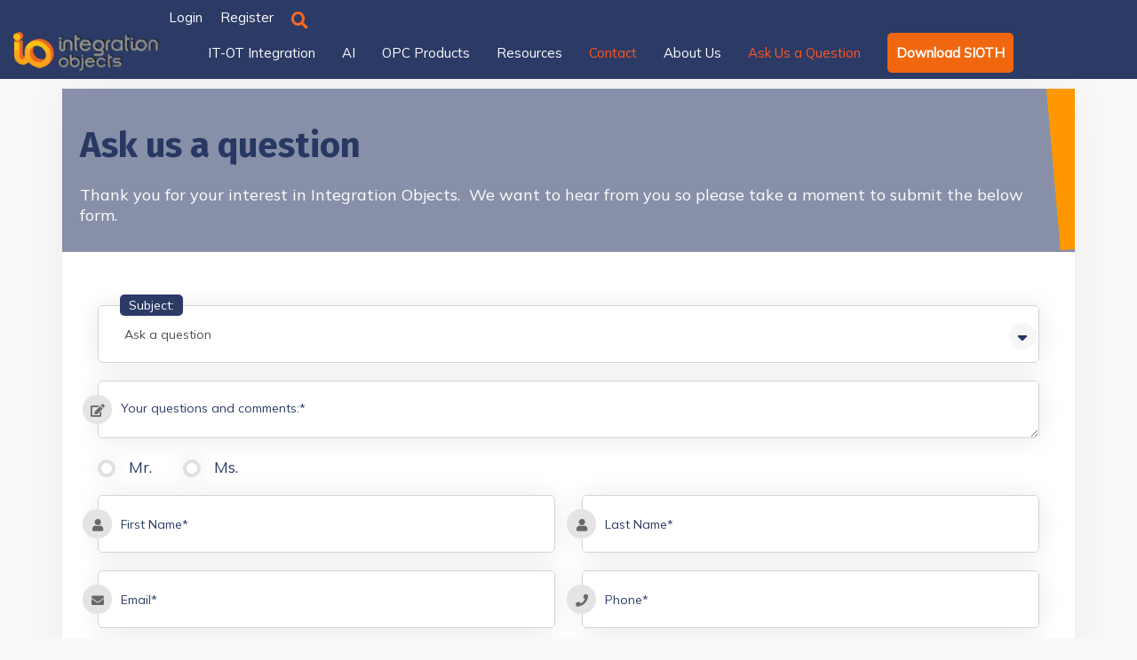

--- FILE ---
content_type: text/css; charset=utf-8
request_url: https://integrationobjects.com/wp-content/themes/Avada-new-site/css/media.css?ver=6.8.1
body_size: 4567
content:
@media only screen and (max-width:1000px){.no-csstransforms .sep-boxed-pricing .column{margin-left:1.5%!important}.fullwidth-box{padding-left:12px;padding-right:12px}}@media only screen and (max-width:965px){.header-social,.header-v4 #header,.header-v4 #small-nav,.header-v5 #small-nav{padding-left:10px;padding-right:10px}.woocommerce-tabs .panel,.woocommerce-tabs .tabs{float:none;margin-left:auto;margin-right:auto;width:100%!important}.woocommerce-side-nav,.woocommerce-tabs .tabs{margin-bottom:25px}.woocommerce-tabs .panel{width:91%!important;padding:4%!important}.coupon .input-text{width:100%!important}.coupon .button{margin-top:20px}.tfs-slider .slide-content{position:absolute!important;top:50%!important;left:0!important;width:100%!important;padding:0 20px!important;z-index:1!important;margin-left:0!important}}@media only screen and (max-width:900px){.woocommerce #customer_login .login .form-row,.woocommerce #customer_login .login .lost_password{float:none}.woocommerce #customer_login .login .inline,.woocommerce #customer_login .login .lost_password{display:block;margin-left:0;margin-right:0}}@media only screen and (max-width:800px){.share-box ul,.woocommerce-container .social-share{overflow:hidden}.fusion-columns-1 .fusion-column:first-child,.fusion-columns-2 .fusion-column:first-child,.fusion-columns-3 .fusion-column:first-child,.fusion-columns-4 .fusion-column:first-child,.fusion-columns-5 .fusion-column:first-child{margin-left:0}.fusion-column,.fusion-column:nth-child(2n),.fusion-column:nth-child(3n),.fusion-column:nth-child(4n),.fusion-column:nth-child(5n){margin-right:0}#wrapper{width:auto!important;overflow-x:hidden}#main{padding-bottom:50px}.create-block-format-context{display:none}.columns .col{float:none;width:100%!important;margin:0 0 20px;-webkit-box-sizing:border-box;-moz-box-sizing:border-box;box-sizing:border-box}.avada-container .columns{float:none;width:100%;margin-bottom:20px}.avada-container .columns .col{float:left}.avada-container .col img{display:block;margin:0 auto}.author .author_social .fusion-social-networks .fusion-social-network-icon:first-child,.fusion-social-links-footer .fusion-social-networks .fusion-social-network-icon:first-child{margin-left:0}.review{float:none;width:100%}.copyright,.fusion-social-links-footer{display:block;text-align:center}.fusion-social-links-footer{width:auto}.fusion-social-links-footer .fusion-social-networks{display:inline-block;float:none}.copyright{padding:0 0 15px}.author .author_social .custom_msg{float:none;text-align:center;max-width:100%}.author .author_social .fusion-social-networks{text-align:center}.copyright:after,.social-networks:after{content:"";display:block;clear:both}.copyright li,.social-networks li{float:none;display:inline-block}#wrapper .page-title-container{height:auto!important;padding:14px 0 12px}.page-title{padding:0 20px}.page-title ul{text-align:left;padding-top:0!important;line-height:11px!important}.rtl .page-title ul{text-align:right}.header-wrapper{position:static!important}#header{padding:20px}#header .logo,#header-sticky .logo{float:none!important;text-align:center;margin:0!important}body #header-sticky.sticky-header .logo{float:left!important}#header .nav-holder,#header-sticky .nav-holder{float:none!important}.mobile-nav-holder{margin-top:20px!important}.sticky-header .mobile-nav-holder{margin-top:0!important}.mobile-nav-item a{height:initial!important;line-height:initial!important}#main .cart-empty,#main .return-to-shop{line-height:normal!important;height:auto!important}.mobile-nav-item a:after{display:none}.rtl #wrapper .mobile-nav-holder .mobile-nav-item{float:none;padding-left:0}.mobile-nav-holder.set-invisible{display:none!important}.nav-holder .dd-container,.top-menu .dd-container{display:block!important;width:100%}.top-menu .dd-container{width:50%!important;margin:0 auto!important}.woocommerce .checkout_coupon .coupon-button,.woocommerce .checkout_coupon .coupon-input{margin-right:0;float:none;display:block;text-align:center}.one_fourth,.one_half,.one_third,.three_fourth,.two_third{width:100%;margin-bottom:20px}.one_fourth>div,.one_half>div,.one_third>div,.three_fourth>div,.two_third>div{margin-bottom:0}.title{margin-top:0!important;margin-bottom:20px!important}#main .cart-empty{float:none;text-align:center;border-top:1px solid;border-bottom:none;width:100%;margin-bottom:10px;padding-top:10px}#main .return-to-shop{float:none;border-top:none;border-bottom:1px solid;width:100%;text-align:center;padding-bottom:10px}.woocommerce .checkout_coupon .promo-code-heading{display:block;margin-bottom:10px!important;float:none;text-align:center}.woocommerce .checkout_coupon .coupon-contents{display:block;float:none;margin:0}.woocommerce .checkout_coupon .coupon-input{width:auto!important;margin-bottom:10px!important}#content,#sidebar{width:100%!important}#comment-input,#content.full-width{margin-bottom:0}#comment-input input,#content,#sidebar{float:none!important}#content{margin-bottom:50px}#sidebar .social_links .social li{width:auto;margin-right:5px}#comment-input input{width:90%;margin-bottom:10px}#comment-textarea textarea{width:90%}.pagination{margin-top:40px}.portfolio-one .portfolio-item .image{float:none;width:auto;height:auto;margin-bottom:20px}h5.toggle span.toggle-title{width:80%}#wrapper .sep-boxed-pricing .panel-wrapper{padding:0}#wrapper .full-boxed-pricing .column,#wrapper .sep-boxed-pricing .column{float:none;margin-bottom:10px;margin-left:0;width:100%}.page-title h1{margin-top:0;margin-bottom:5px}.page-title h1,.page-title ul,.page-title-captions{display:block;float:none;line-height:normal;width:100%}.page-title ul{margin-top:10px}.share-box{height:auto}#wrapper .share-box h4{float:none;line-height:20px!important;padding-top:25px;padding-bottom:25px}.share-box ul{float:none;padding:0 25px 15px;margin-top:0}.project-content .project-description{margin-bottom:50px;float:none!important}.project-content .project-description,.project-content .project-info{width:100%!important}.portfolio-half .flexslider{width:100%}.portfolio-half .project-content{width:100%!important}#style_selector{display:none}.ls-avada .ls-nav-next,.ls-avada .ls-nav-prev,.popup,body .rev_slider_wrapper .tparrows,body .rev_slider_wrapper:hover .tparrows{display:none!important}.faq-tabs,.portfolio-tabs{height:auto;border-bottom:0}.faq-tabs li,.portfolio-tabs li{float:none;margin-right:0;border-bottom:1px solid #E7E6E6}.post-content .rev_slider_wrapper{margin-left:-5px!important}nav#nav,nav#sticky-nav{margin-right:0}#footer .social-networks{width:100%;margin:0 auto;position:relative;left:-11px}.shortcode-tabs .tab-hold .tabs li,.tab-holder .tabs{width:100%!important}.ls-container .button,.rev_slider .button{min-height:0!important;padding-left:20px;padding-right:20px!important;height:30px!important;line-height:30px!important}.rev_slider .button *{font-size:10px!important;line-height:20px!important}.tab-holder .tabs{height:auto!important}body .shortcode-tabs .tab-hold .tabs li,body.dark #sidebar .tab-hold .tabs li{border-right:none!important}.error-message{line-height:170px;margin-top:20px}.error_page .useful_links{width:100%;padding-left:0}.fusion-google-map{width:100%!important;margin-bottom:20px!important}.social_links_shortcode .social li{width:10%!important}.header-social{padding-top:10px;padding-bottom:10px}.header-social .fusion-social-links-header{max-width:none}.header-social .header-info{line-height:normal}.header-v2 .header-social .alignleft{width:100%;margin:0 0 10px;text-align:center}.header-v2 .header-social .alignright{width:100%;margin:0;text-align:center}.header-v3 .header-social .alignleft{width:100%;margin:0 0 10px;text-align:center}.header-v3 .header-social .alignright{width:100%;margin:0;text-align:center}.header-v4 .header-social .alignleft{width:100%;margin:0 0 10px;text-align:center}.header-v4 .header-social .alignright{width:100%;margin:0;text-align:center;clear:both}.header-v4 #header{padding-left:20px!important;padding-right:20px!important}.header-v4 #small-nav,.header-v5 #small-nav{padding:6px 20px}.header-v4 #header .logo{width:100%;margin-bottom:10px!important}.header-v4 #header .search{width:100%;float:none;margin-bottom:5px;margin-left:0!important}#wrapper .header-v4 .search-table{width:100%}.header-v4 #header #s{width:100%!important}.header-v4 #header .tagline{width:100%;float:none;text-align:center}.header-v4 #small-nav #nav{width:100%}.header-v4 .header-social .alignright .menu{margin-top:-10px;line-height:25px}.header-v5 .header-social .alignleft{width:100%;margin:0 0 10px;text-align:center}.header-v5 .header-social .alignright{width:100%;margin:0;text-align:center}.header-v5 #small-nav #nav{width:100%}#small-nav .mobile-nav-holder{margin-top:0!important}#wrapper .ei-slider{width:100%!important;height:200px!important}.tfs-slider .slides{width:auto!important}.progress-bar{margin-bottom:10px!important}.fusion-blog-large-alternate .post-content-container{margin-left:100px}.medium-alternate .post-content{float:none;width:100%!important;margin-top:20px}.header-social{padding-left:10px;padding-right:10px}#wrapper .content-boxes-icon-boxed .content-wrapper-boxed{min-height:inherit!important;padding-bottom:20px;padding-left:3%;padding-right:3%}#wrapper .content-boxes-icon-boxed .content-box-column,#wrapper .content-boxes-icon-on-top .content-box-column{margin-bottom:55px}.fusion-counters-box .fusion-counter-box{margin-bottom:20px;padding:0 15px}.fusion-counters-box .fusion-counter-box:last-child{margin-bottom:0}.share-box .social-networks{text-align:left}#header-banner{float:none;text-align:center;margin:20px auto 0;width:100%}.products li{width:225px}#main .has-sidebar .products li,#main .products li:nth-child(3n),#main .products li:nth-child(4n),.avada-customer-details .addresses .col-1,.avada-customer-details .addresses .col-2,.avada-myaccount-data .addresses .col-1,.avada-myaccount-data .addresses .col-2,.catalog-ordering .order,.catalog-ordering>ul,.products li{float:none!important;margin-left:auto!important;margin-right:auto!important}.avada-customer-details .addresses .col-1,.avada-customer-details .addresses .col-2,.avada-myaccount-data .addresses .col-1,.avada-myaccount-data .addresses .col-2{margin:0!important;width:100%}.catalog-ordering{margin-bottom:50px}.catalog-ordering .order{width:33px}.catalog-ordering .order,.catalog-ordering>ul{margin-bottom:10px}.order-dropdown>li:hover>ul{display:block;position:relative;top:0}.orderby-order-container{overflow:hidden;margin:0 auto 10px;width:215px;float:none}.orderby.order-dropdown{float:left;margin-right:7px}.sort-count.order-dropdown{width:215px}.sort-count.order-dropdown ul a{width:200px}.catalog-ordering .order{float:left;margin-bottom:0}.woocommerce #customer_login .login .form-row,.woocommerce #customer_login .login .lost_password{float:none}.woocommerce #customer_login .login .inline,.woocommerce #customer_login .login .lost_password{display:block;margin-left:0}.avada-myaccount-data .my_account_orders .order-number{padding-right:8px}.avada-myaccount-data .my_account_orders .order-actions{padding-left:8px}.shop_table .product-name{width:35%}#wrapper #customer_login .col-1,#wrapper #customer_login .col-2,#wrapper .cart_totals,#wrapper .product .images,#wrapper .product .summary.entry-summary,#wrapper .shipping-coupon,#wrapper .woocommerce form.checkout #customer_details .col-1,#wrapper .woocommerce form.checkout #customer_details .col-2,#wrapper .woocommerce-content-box,#wrapper .woocommerce-side-nav,#wrapper .woocommerce-tabs .panel,#wrapper .woocommerce-tabs .tabs{float:none;margin-left:auto;margin-right:auto;width:100%!important}#customer_login .col-1,.coupon{margin-bottom:20px}.shop_table .product-thumbnail{float:none}.product-info{margin-left:0;margin-top:10px}.product .entry-summary div .price{float:none}.product .entry-summary .woocommerce-product-rating{float:none;margin-left:0}.woocommerce-side-nav,.woocommerce-tabs .tabs{margin-bottom:25px}.woocommerce-tabs .panel{width:91%!important;padding:4%!important}#reviews li .avatar{display:none}#reviews li .comment-text{width:90%!important;margin-left:0!important;padding:5%!important}.woocommerce-container .social-share li{display:block;float:left;margin:0 auto;border-right:0!important;border-left:0!important;padding-left:0!important;padding-right:0!important;width:50%}.has-sidebar .woocommerce-container .social-share li{width:50%}.myaccount_user_container span{width:100%;float:none;display:block;padding:10px 0;border-right:0}.rtl .myaccount_user_container span{border-left:0}.shop_table .product-thumbnail .product-info,.shop_table .product-thumbnail .product-info p,.shop_table .product-thumbnail img{float:none;width:100%;margin:0!important;padding:0}.shop_table .product-thumbnail{padding:10px 0}.product .images{margin-bottom:30px}#customer_login_box .button{float:left;margin-bottom:15px}#customer_login_box .remember-box{clear:both;display:block;padding:0;width:125px;float:left}#customer_login_box .lost_password{float:left}body #small-nav{visibility:visible!important}.gform_wrapper .gfield input[type=text],.gform_wrapper .gfield textarea,.gform_wrapper .ginput_complex .ginput_left,.gform_wrapper .ginput_complex .ginput_right,.wpcf7-form .wpcf7-number,.wpcf7-form .wpcf7-quiz,.wpcf7-form .wpcf7-text,.wpcf7-form textarea{float:none!important;width:100%!important;box-sizing:border-box}#nav-uber #megaMenu,.fusion-columns-5 .col-lg-2,.fusion-columns-5 .col-md-2,.fusion-columns-5 .col-sm-2,.fusion-soundcloud iframe{width:100%}.product .images #carousel .flex-direction-nav,.product .images #slider .flex-direction-nav{display:none!important}.myaccount_user_container span.msg,.myaccount_user_container span:last-child{padding-left:0!important;padding-right:0!important}.fullwidth-box{background-attachment:scroll}#toTop{bottom:30px;border-radius:4px;height:40px;z-index:10000}#toTop:before{line-height:38px}#toTop:hover{background-color:#333}.no-mobile-slidingbar #slidingbar-area,.no-mobile-totop .to-top-container{display:none}.header-v5 #header .logo{float:none}.tfs-slider .slide-content-container h2{font-size:21px!important;line-height:21px!important}.tfs-slider .slide-content-container h3{font-size:11px!important;line-height:11px!important}.tfs-slider .slide-content-container .btn{min-height:0!important;padding-left:20px;padding-right:20px!important;height:26px!important;line-height:26px!important}.header-wrapper .sticky-header-v1-scrolled #header{padding:0 15px!important}.header-wrapper .sticky-header-v1-scrolled #header .logo{float:left}.header-wrapper .sticky-header-v1-scrolled .mobile-nav-holder{margin-top:0!important;padding-top:17px}}@media screen and (max-width:782px){.admin-bar p.demo_store,body.admin-bar #header-sticky.sticky-header,body.admin-bar #wrapper #slidingbar-area{top:46px}body.body_blank.admin-bar{top:45px}html #wpadminbar{z-index:99999!important;position:fixed!important}.no-mobile-sticky-header .modern-sticky-header{position:static!important}.no-mobile-sticky-header .header-filler,.no-mobile-sticky-header .sticky-header-v1-scrolled{display:none!important}}@media only screen and (min-device-width:320px) and (max-device-width:640px){#wrapper{width:auto!important;overflow-x:hidden!important}#main{padding-bottom:50px}.header-social{line-height:normal}.columns .col{float:none;width:100%!important;margin:0 0 20px;-webkit-box-sizing:border-box;-moz-box-sizing:border-box;box-sizing:border-box}.avada-container .columns{float:none;width:100%;margin-bottom:20px}.avada-container .columns .col{float:left}.avada-container .col img{display:block;margin:0 auto}.review{float:none;width:100%}#slidingbar-area .columns .col,.footer-area .columns .col{float:left;width:98%!important}.copyright,.social-networks{float:none;padding:0 0 15px;text-align:center}.copyright:after,.social-networks:after{content:"";display:block;clear:both}.copyright li,.social-networks li{float:none;display:inline-block}.continue{display:none}.mobile-button{display:block!important;float:none}.page-title{width:auto;padding-left:10px;padding-right:10px}.page-title-wrapper{width:auto}.page-title ul{text-align:left;padding-top:0!important;line-height:11px!important}.rtl .page-title ul{text-align:right}#header{padding:20px}#header .logo{float:none;text-align:center;margin:0!important}.mobile-nav-holder{margin-top:20px!important}.sticky-header .mobile-nav-holder,.title{margin-top:0!important}body #header.sticky-header .logo{float:left!important}#header .nav-holder{float:none}.mobile-nav-holder.set-invisible{display:none!important}.nav-holder .dd-container,.top-menu .dd-container{display:block!important;width:100%}.one_fourth,.one_half,.one_third,.three_fourth,.two_third{width:100%;margin-bottom:20px}#content,#sidebar{width:100%!important;float:none!important}.one_fourth>div,.one_half>div,.one_third>div,.three_fourth>div,.two_third>div{margin-bottom:0}.title{margin-bottom:20px!important}#comment-input,#content.full-width{margin-bottom:0}#content{margin-bottom:50px}#sidebar .social_links .social li{width:auto;margin-right:5px}#comment-input input{width:90%;float:none!important;margin-bottom:10px}#comment-textarea textarea{width:90%}.pagination{margin-top:40px}.portfolio-one .portfolio-item .image{float:none;width:auto;height:auto;margin-bottom:20px}h5.toggle span.toggle-title{width:80%}#wrapper .sep-boxed-pricing .panel-wrapper{padding:0}#wrapper .full-boxed-pricing .column,#wrapper .sep-boxed-pricing .column{float:none;margin-bottom:10px;margin-left:0;width:100%}.page-title h1{margin-top:0;margin-bottom:5px}.page-title h1,.page-title ul{float:none;line-height:normal;width:100%}.share-box{height:auto}#wrapper .share-box h4{float:none;line-height:20px!important;padding-top:25px;padding-bottom:25px}.share-box ul{float:none;overflow:hidden;padding:0 25px 25px;margin-top:0}.project-content .project-description{margin-bottom:50px;float:none!important}.project-content .project-description,.project-content .project-info{width:100%!important}.portfolio-half .flexslider,.portfolio-half .project-content{width:100%}#style_selector{display:none}.ls-avada .ls-nav-next,.ls-avada .ls-nav-prev,.no-mobile-sticky-header #header-sticky.sticky-header,.no-mobile-sticky-header #header-sticky.sticky-header.sticky,.no-mobile-sticky-header .header-filler,.no-mobile-sticky-header .sticky-header-v1-scrolled,body .rev_slider_wrapper .tparrows,body .rev_slider_wrapper:hover .tparrows{display:none!important}.faq-tabs,.portfolio-tabs{height:auto;border-bottom:0}.faq-tabs li,.portfolio-tabs li{float:none;margin-right:0;border-bottom:1px solid #E7E6E6}.post-content .rev_slider_wrapper{margin-left:-5px!important}nav#nav,nav#sticky-nav{margin-right:0}#footer .social-networks{width:100%;margin:0 auto;position:relative;left:-11px}.shortcode-tabs .tab-hold .tabs li,.tab-holder .tabs{width:100%!important}.recent-works-items a{max-width:64px}#slidingbar-area .flickr_badge_image img,.footer-area .flickr_badge_image img{max-width:64px;padding:3px!important}.ls-container .button,.rev_slider .button{min-height:0!important;padding-left:20px!important;padding-right:20px!important;height:30px!important;line-height:30px!important;font-size:10px!important}.rev_slider .button *{font-size:10px!important;line-height:20px!important}.tab-holder .tabs{height:auto!important}body .shortcode-tabs .tab-hold .tabs li,body.dark #sidebar .tab-hold .tabs li{border-right:none!important}#wrapper .page-title-container{max-height:none;padding-bottom:18px}#wrapper .page-title-container .breadcrumbs,#wrapper .page-title-container h1{margin:0}#wrapper .page-title-container h1{font-size:15px!important;line-height:20px!important}#wrapper .page-title-container h3{font-size:11px;line-height:20px}#wrapper .page-title-container .breadcrumbs{margin-top:2px}.error_page .useful_links{width:100%;padding-left:0}.fusion-google-map{width:100%!important;margin-bottom:20px!important}.social_links_shortcode .social li{width:10%!important}.header-social{padding-top:10px;padding-bottom:10px}.header-social .fusion-social-links-header{max-width:none;margin-top:0}.header-social .header-info{line-height:normal}.header-v2 .header-social .alignleft{width:100%;margin:0 0 10px;text-align:center}.header-v2 .header-social .alignright{width:100%;margin:0;text-align:center}.header-v3 .header-social .alignleft{width:100%;margin:0 0 10px;text-align:center}.header-v3 .header-social .alignright{width:100%;margin:0;text-align:center}.header-v4 .header-social .alignleft{width:100%;margin:0 0 10px;text-align:center}.header-v4 .header-social .alignright{width:100%;margin:0;text-align:center;clear:both}.header-v4 #header{padding-left:20px!important;padding-right:20px!important}.header-v4 #small-nav,.header-v5 #small-nav{padding:6px 20px}.header-v4 #header .logo{width:100%;margin-bottom:10px!important}.header-v4 #header .search{width:100%;float:none;margin-bottom:5px;margin-left:0!important}.header-v4 #header #s{width:100%!important}.header-v4 #header .tagline{width:100%;float:none;text-align:center}.header-v4 #small-nav #nav{width:100%}.header-v4 .header-social .alignright .menu{margin-top:-10px;line-height:25px}.header-v5 .header-social .alignleft{width:100%;margin:0 0 10px;text-align:center}.header-v5 .header-social .alignright{width:100%;margin:0;text-align:center}.header-v5 #small-nav #nav{width:100%}#small-nav .mobile-nav-holder{margin-top:0!important}#wrapper .ei-slider{width:100%!important;height:200px!important}.tfs-slider .slides{width:auto!important}.progress-bar{margin-bottom:10px!important}#wrapper .content-boxes-icon-boxed .content-wrapper-boxed{min-height:inherit!important;padding-bottom:20px;padding-left:3%!important;padding-right:3%!important}#wrapper .content-boxes-icon-boxed .content-box-column,#wrapper .content-boxes-icon-on-top .content-box-column{margin-bottom:55px}.share-box .social-networks{text-align:left}body #small-nav{visibility:visible!important}.no-mobile-sticky-header .modern-sticky-header{position:static!important}}@media only screen and (max-width:640px){.table-1 table,.table-2 table{border-collapse:collapse;border-spacing:0}.table-1 td,.table-1 th,.table-2 td,.table-2 th{white-space:nowrap}.fusion-blog-medium .blog-medium-slideshow-container{float:none;margin:0 0 20px;height:auto;width:auto}.fusion-blog-shortcode .entry-meta .entry-meta-details,.fusion-blog-shortcode .entry-meta .entry-read-more{float:none;width:100%;text-align:initial}.fusion-blog-shortcode .entry-meta .entry-read-more{margin-left:0}.fusion-blog-large-alternate .date-and-formats,.large-alternate .date-and-formats{margin:0 15px 15px 0}.rtl .fusion-blog-large-alternate .date-and-formats,.rtl .large-alternate .date-and-formats{margin:0 0 15px 15px}.fusion-blog-large-alternate .post-content-container,.large-alternate .post-content{margin-left:0}.rtl .fusion-blog-large-alternate .post-content-container,.rtl .large-alternate .post-content{margin-right:0}.fusion-blog-large-alternate .entry-read-more{text-align:right}.fusion-blog-medium-alternate .has-post-thumbnail .blog-medium-slideshow-container,.medium-alternate.has-post-thumbnail .fusion-flexslider{display:inline-block;float:none;margin-right:0;max-width:197px;width:auto}.flex-direction-nav,.fusion-blog-timeline .timeline-arrow,.fusion-blog-timeline .timeline-circle,.wooslider-direction-nav,.wooslider-pauseplay{display:none}.fusion-blog-medium-alternate .has-post-thumbnail .post-content-container,.fusion-blog-medium-alternate .post-content-container,.medium-alternate .has-post-thumbnail .post-content,.medium-alternate .post-content{margin:15px 0 0}.fusion-blog-medium-alternate .has-post-thumbnail .post-content-container,.medium-alternate .has-post-thumbnail .post-content{clear:both}.fusion-blog-timeline .blog-timeline-layout{background-image:none;padding-top:0;width:auto!important}.fusion-blog-timeline .blog-timeline-layout .post{float:none;width:100%}.header-social{line-height:normal}.ls-container .button,.rev_slider .button,.rev_slider .button *{font-size:10px!important;line-height:20px!important}#wrapper #header .logo{float:none;margin:0 auto 20px!important}body #header.sticky-header .logo{float:left!important}#slidingbar-area .columns .col,.avada-container .columns .col,.footer-area .columns .col{float:none;width:100%}.post .meta-info{height:auto}.post .meta-info>div,.rtl .post .meta-info>div{display:block;float:none;margin:0;width:100%!important}.grid-layout .post .meta-info .alignleft{width:50%!important}.grid-layout .meta-info .alignright,.timeline-layout .meta-info .alignright{width:auto!important;margin-top:5px!important;margin-bottom:0!important}.share-box ul li{margin-bottom:10px;margin-right:15px}.buttons a{margin-right:5px}.portfolio-two .portfolio-item{width:auto!important;height:auto!important}.post-content .rev_slider_wrapper{margin-left:-5px!important}.ls-avada .ls-nav-next,.ls-avada .ls-nav-prev,body .rev_slider_wrapper .tparrows,body .rev_slider_wrapper:hover .tparrows{display:none!important}.ls-container .button,.rev_slider .button{min-height:0!important;padding-left:10px!important;padding-right:10px!important;height:20px!important}#wrapper .ei-slider{width:100%!important;height:200px!important}.tfs-slider .slides{width:auto!important}.progress-bar{margin-bottom:10px!important}.grid-layout .post,.timeline-layout .post{width:99%!important;float:none!important;position:relative!important;top:auto!important;left:auto!important;-webkit-transform:none!important;-moz-transform:none!important;-o-transform:none!important;transform:none!important}.grid-layout{height:auto}.timeline-layout{background-image:none;width:auto;padding-top:0!important}.timeline-arrow,.timeline-circle{display:none}.large-alternate .post-content{float:none}.grid-layout .meta-info .alignleft,.timeline-layout .meta-info .alignleft{float:left!important}.grid-layout .meta-info .alignright,.rtl .grid-layout .meta-info .alignleft,.rtl .timeline-layout .meta-info .alignleft,.timeline-layout .meta-info .alignright{float:right!important}.rtl .grid-layout .meta-info .alignright,.rtl .timeline-layout .meta-info .alignright{float:left!important;width:auto!important}#footer,#main,#slidingbar,.footer-area,.fullwidth-box{padding-left:12px;padding-right:12px}#wrapper .content-boxes-icon-boxed .content-wrapper-boxed{min-height:inherit!important;padding-bottom:20px;padding-left:3%!important;padding-right:3%!important}#wrapper .content-boxes-icon-on-top .content-box-column,.#wrapper .content-boxes-icon-boxed .content-box-column{margin-bottom:55px}#wrapper .content-boxes-icon-boxed .content-box-column .heading h2{margin-top:-5px}#wrapper .content-boxes-icon-boxed .content-box-column .more{margin-top:12px}.page-template-contact-php .fusion-google-map{height:270px!important}.share-box .social-networks li{margin-right:20px!important}.timeline-icon{display:none!important}.fusion-counters-circle .counter-circle-wrapper{display:block;margin-right:auto;margin-left:auto}.post-content .wooslider .wooslider-control-thumbs{margin-top:-10px}body .wooslider .overlay-full.layout-text-left .slide-excerpt{padding:20px!important}.header-social .alignleft{margin-top:0!important}.content-boxes-icon-boxed .col{box-sizing:border-box}.social_links_shortcode li{height:40px!important}.products-slider .es-nav span{-webkit-transform:scale(.5)!important;-moz-transform:scale(.5)!important;-o-transform:scale(.5)!important;transform:scale(.5)!important}.my_account_orders .order-date,.my_account_orders .order-status,.shop_table .filler-td,.shop_table .product-quantity{display:none}.my_account_orders .order-number time{display:block!important;font-size:10px;line-height:normal}.table-1,.table-2{display:block;overflow-x:auto}body #small-nav{visibility:visible!important}.portfolio-masonry .portfolio-item{width:100%!important}#bbpress-forums #bbp-single-user-details #bbp-user-avatar img.avatar{width:80px!important;height:80px!important}#bbpress-forums #bbp-single-user-details #bbp-user-avatar{width:80px!important}#bbpress-forums #bbp-single-user-details #bbp-user-navigation{margin-left:110px!important}#bbpress-forums #bbp-single-user-details #bbp-user-navigation .first-col{width:47%!important}#bbpress-forums #bbp-single-user-details #bbp-user-navigation .second-col{margin-left:53%!important;width:47%!important}.table-1 table{width:100%}.table-2 table{width:100%}.page-title-container .search #s{width:100%}#wrapper .page-title-container{max-height:none;padding-bottom:18px}#wrapper .page-title-container .breadcrumbs,#wrapper .page-title-container h1{margin:0}#wrapper .page-title-container h1{font-size:15px!important;line-height:20px!important}#wrapper .page-title-container h3{font-size:11px;line-height:20px}#wrapper .page-title-container .breadcrumbs{margin-top:2px}}@media only screen and (max-width:480px){#bbpress-forums .bbp-body div.bbp-reply-author{width:71%!important}.bbp-arrow{display:none}div.bbp-submit-wrapper{float:right!important}}@media only screen and (max-width:974px){.portfolio-two .portfolio-wrapper{max-width:470px;margin:0 auto}}@media only screen and (max-width:968px){.portfolio-four .portfolio-wrapper{max-width:702px;margin:0 auto}.portfolio-three .portfolio-wrapper{max-width:624px;margin:0 auto}}@media only screen and (max-width:740px){.portfolio-four .portfolio-wrapper{max-width:468px;margin:0 auto}}@media only screen and (max-width:658px){.portfolio-three .portfolio-wrapper{max-width:312px;margin:0 auto}}@media only screen and (max-width:505px){.portfolio-four .portfolio-wrapper{max-width:234px;margin:0 auto}}@media only screen and (min-device-width:768px) and (max-device-width:1024px) and (orientation:portrait){#wrapper .ei-slider{width:100%}.no-tablet-sticky-header #header-sticky.sticky-header,.no-tablet-sticky-header #header-sticky.sticky-header.sticky{display:none!important}}@media only screen and (min-device-width:768px) and (max-device-width:1024px) and (orientation:landscape){#wrapper .ei-slider{width:100%}.no-tablet-sticky-header #header-sticky.sticky-header,.no-tablet-sticky-header #header-sticky.sticky-header.sticky{display:none!important}}@media only screen and (min-device-width :768px) and (max-device-width :1024px){#wrapper .ei-slider{width:100%}}@media only screen and (min-device-width :320px) and (max-device-width :480px){#wrapper .ei-slider{width:100%}}@media (max-width :1010px){.nav-holder ul,.top-menu .menu{display:none}.mobile-nav-holder,.mobile-topnav-holder{display:block!important}}@media (min-width :803px) AND (max-width :1010px){#header .logo,#header-sticky .logo{float:none!important;text-align:center;margin:0!important}#header{padding:20px}}@media (min-width :783px) AND (max-width :1010px){.sticky-shadow{height:150px!important}.mobile-nav-holder{padding-left:0!important}}